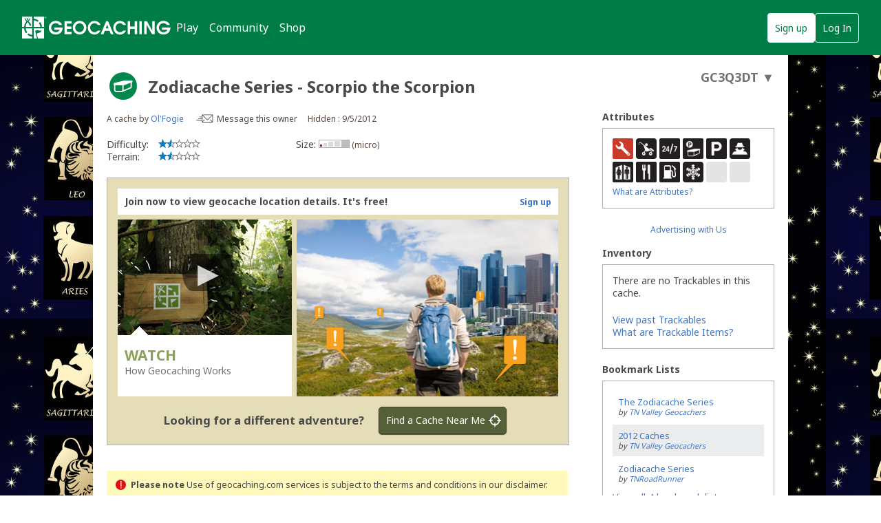

--- FILE ---
content_type: text/javascript; charset=utf-8
request_url: https://www.geocaching.com/bundle/synced-lists?v=2eE8QFC2ppyCTLwjWfNR6DLPzXchSCILjZEDyAGDCeQ1
body_size: 7396
content:
(self.webpackChunkui_js_core=self.webpackChunkui_js_core||[]).push([[1096],{84531:(t,e)=>{Object.defineProperty(e,"__esModule",{value:!0}),e.send=e.gaSend=void 0;e.send=function send(t,e,a,i){if(!(t&&e&&a&&window.ga))return!1;try{var n={hitType:"event",eventCategory:t,eventAction:e,eventLabel:a};return i&&(n.transport=i),window.ga("send",n),!0}catch(t){return console.warn("GA Event failed to send",t),!1}};e.gaSend=function gaSend(t){var e=window.ga;if(e){var a=t.getAttribute("data-event-label")||t.getAttribute("data_event_label"),i=t.getAttribute("data-event-action")||a,n=t.getAttribute("data-event-category")||t.getAttribute("data_event_category");n&&i&&e((function(t){t.send({eventAction:i,eventCategory:n,eventLabel:a,hitType:"event"})}))}}},55132:(t,e,a)=>{var i=a(95709),n=i(a(74692)),s=i(a(79297)),o=i(a(21391));a(1426);var l=i(a(98674)),r=i(a(16378)),c=i(a(50487)),d=i(a(74321));a(41973);var u=a(84531),p=(0,n.default)("input[name=__RequestVerificationToken]").val(),h={xhrFields:{withCredentials:!0}};p&&(h.headers={"X-Verification-Token":p}),n.default.ajaxSetup(h),window.watchlistTemplateResources=window.watchlistTemplateResources||{},(0,n.default)((function(){var t,e,a,i,p,h,f,m;a=new Date,i=!1,p=new(o.default.Model.extend({postNewList:function postNewList(t){return this.get("availableLists").create({name:t,description:"",lastUpdateUtc:a.toISOString()},{wait:!0,url:"/api/proxy/web/v1/lists",error:function(t,e){this.get("availableLists").trigger("error",t,e)}.bind(this),success:function(){this.get("availableLists").trigger("list:add")}.bind(this),beforeSend:function beforeSend(t){t.withCredentials=!0}})}})),h=o.default.Model.extend({defaults:{count:0,type:{code:"bm"}},parse:function parse(t){return this.set("id",t.referenceCode),t},url:function url(){return"".concat("/api/proxy/web/v1/lists/").concat(this.get("referenceCode")).concat("/geocaches")},initialize:function initialize(){s.default.bindAll(this,"testFull")},testFull:function testFull(t){return this.get("count")>=1e3},addToCount:function addToCount(t){return this.set("count",this.get("count")+t),this}}),f=o.default.Collection.extend({url:"/web/v1/lists",model:h,comparator:function comparator(t){return-Date.parse(t.get("lastUpdateUtc"))},parse:function parse(t){return t.errors&&console.log(t.errors),t.data},initialize:function initialize(){n.default.ajax({url:"/api/proxy/web/v1/lists",type:"GET",data:{type:"bm",skip:0,take:100},success:function(t){this.add(t.data),this.trigger("fetch-complete")}.bind(this)})}}),m=o.default.View.extend({template:l.default,events:{"keyup #newListName":"createList","click .add-list-submit":"createList","click .list-item":"addToExisting","click .btn-close":"destroy","click .status.error":"showStatusMessage"},initialize:function initialize(e){this.gcRefCode=e.gcRefCode,this.model.set(window.addToListTemplateResources),this.spinnerTpl=(0,d.default)(),t.on("list:add",this.newListAddSuccess,this),t.on("error",this.validationFailed,this)},render:function render(){return this.$el.html(this.template(this.model.toJSON())),this.$el.attr("data-cid",this.cid),this.delegateEvents(),this.$inputControl=this.$(".input-control"),this.$addStatus=this.$(".add-list-status"),this.$saveBtn=this.$(".add-list-submit"),"true"!==ListResources.isPremium.toLowerCase()?(this.$saveBtn.attr("disabled",!0).show(),this.$inputControl.attr("disabled",!0),this.bindPremiumUpsell(this.$inputControl)):this.$("#newListName").trigger("focus").one("keydown",function(){this.$inputControl.addClass("active"),this.$saveBtn.fadeIn()}.bind(this)),(0,n.default)("#Content").one("click",function(t){0===(0,n.default)(t.currentTarget).closest(this.$el).length&&this.destroy()}.bind(this)),this},bindPremiumUpsell:function bindPremiumUpsell(t){t.qtip({content:{text:window.ListResources.upsellContent},style:{classes:"qtip-shadow qtip-upsell",tip:{width:24,height:12}},position:{at:"bottom left",my:"top center",adjust:{x:8}},hide:{fixed:!0,delay:300},show:{solo:!0}})},newListAddSuccess:function newListAddSuccess(){this.putToList(this.model.get("availableLists").at(0).cid,!0)},showStatusMessage:function showStatusMessage(t){var e=(0,n.default)(t.target);e.siblings(".status-message").html(e.attr("title")).fadeIn()},createList:function createList(t){(t.keyCode&&13===t.keyCode||"click"===t.type)&&((0,u.gaSend)(t.target),this.$spinner=(0,n.default)(this.spinnerTpl),this.model.postNewList(this.$(".add-menu input").val()),this.$saveBtn.fadeOut("fast",function(){this.$addStatus.append(this.$spinner)}.bind(this)))},_getElByCid:function _getElByCid(t){return this.$('[data-cid="'+t+'"]')},validationFailed:function validationFailed(t,e){var a,i=this._getElByCid(t.cid);0===i.length&&(i=this.$inputControl.parent()),a=i.children(".status-message"),console.log("ERROR:",JSON.parse(e.responseText).statusMessage,e.status);var n=this;return this.$spinner.fadeOut("fast",(function(){n.$saveBtn.fadeIn()})),a.text(function getErrorText(t){switch(t){case 403:return ListResources.upsellContent;case 422:return ListResources.listLimitReached;default:return ListResources.badRequest}}(null==e?void 0:e.status)).show()},showSaved:function showSaved(t){var e=this._getElByCid(t).children(".status");this.$(".loading").fadeOut("fast",(function(){e.hide().removeClass("error").addClass("success").html(ListResources.saveSuccess).fadeIn()}))},addToExisting:function addToExisting(t){(0,u.gaSend)(t.target);var e=(0,n.default)(t.target),a=e.closest("li");e.prop("disabled")||(a.find(".status").append(this.spinnerTpl),this.putToList(a.data("cid"),!1))},putToList:function putToList(t,e){var a=p.get("availableLists").get(t),o={referenceCode:this.gcRefCode};return!i&&(i=!0,n.default.ajax({url:a.url(),type:"PUT",method:"PUT",dataType:"json",contentType:"application/json; charset=utf-8",data:JSON.stringify([o]),error:function error(t,e,i){p.get("availableLists").trigger("error",t,i,a)},success:function(i){a.addToCount(i.updatedGeocaches.total),!0===e?this.$spinner.fadeOut(function(){s.default.delay(s.default.bind((function(){this.$inputControl.addClass("success"),this.$addStatus.append("<span class='status success'>"+ListResources.saveSuccess+"</span>")}),this),100)}.bind(this)):this.showSaved(t)}.bind(this)}).then(function(){i=!1,s.default.delay(s.default.bind(this.destroy,this),1100)}.bind(this)))},destroy:function destroy(){i?s.default.delay(s.default.bind(this.destroy,this),1e3):this.qTipApi.hide()}}),window.FireAddToList=function(t){var a=(0,n.default)(t.currentTarget);"true"===ListResources.isPremium.toLowerCase()&&a.qtip({content:{text:function text(t,i){return e.gcRefCode=a.attr("data-gcRefCode"),e.qTipApi=i,e.render().$el}},style:{classes:"qtip-light qtip-shadow pop-modal",def:!1,tip:{width:24,height:12}},show:{event:!1,solo:!0,ready:!0},hide:{event:"unfocus"},position:{at:"center left",my:"center right"}}),t.preventDefault()},(0,n.default)("#Content").on("click touchstart ",".btn-add-to-list",window.FireAddToList),(0,n.default)("#Content").on("mouseover ",".btn-add-to-list",(function(t){var e=(0,n.default)(t.currentTarget);"False"===ListResources.isPremium&&e.qtip({content:{text:window.ListResources.upsellContent},style:{classes:"qtip-shadow qtip-upsell",tip:{width:24,height:12}},position:{at:"bottom center",my:"top center"},hide:{fixed:!0,delay:300},show:{ready:!0}})})),function initSuccess(a){(t=new f).on("fetch-complete",(function(){p.set("availableLists",t),e=new m({model:p})}))}(),function(){var t,e=new(o.default.Model.extend()),a=o.default.View.extend({template:r.default,events:{"click .view-watchlist":"viewWatchlist"},initialize:function initialize(t){this.gcRefCode=t.gcRefCode,this.model.set(window.watchlistTemplateResources)},render:function render(){return this.$el.html(this.template(this.model.toJSON())),this.delegateEvents(),this},viewWatchlist:function viewWatchlist(t){window.location="/my/watchlist.aspx"}});window.FireAddToWatchList=function(e,a,i){var s=(0,n.default)(e.currentTarget);s.qtip({content:{text:function text(){return t.render().$el}},position:{my:"right center",at:"left center"},show:{event:!1,solo:!0,ready:!0},hide:{event:"unfocus"},style:{classes:"qtip-light",def:!1,tip:{height:12,width:24}},events:{show:function show(t,e){var o={geocacheId:s.attr("data-cacheId")};a?n.default.ajax({type:"POST",url:"/api/proxy/web/v1/watchlists/add?geocacheId="+o.geocacheId,data:JSON.stringify(o),contentType:"application/json; charset=utf-8",dataType:"json",error:function error(t,a,i){var s;switch((0,n.default)(".status-message").removeClass("success"),(0,n.default)(".status-message").addClass("failed"),t.responseJSON.errorMessage){case"CacheAlreadyOnWatchlistException":s=window.watchlistTemplateResources.cacheAlreadyOnWatchlistException;break;case"CacheNeedsApprovalException":s=window.watchlistTemplateResources.cacheNeedsApprovalException;break;case"OwnerAlreadyWatchesException":s=window.watchlistTemplateResources.ownerAlreadyWatchesException;break;case"MaxWatchlistException":s=window.watchlistTemplateResources.maxWatchlistException;break;case"MaxWatchlistPremiumException":s=window.watchlistTemplateResources.maxWatchlistPremiumException}(0,n.default)(".status-message").html(s),e.reposition()},success:function success(t){(0,n.default)(".status-message").removeClass("failed"),(0,n.default)(".status-message").addClass("success"),(0,n.default)(".status-message").html(window.watchlistTemplateResources.watchlistCacheAdded),e.reposition(),i.cachedChangedOnWatchlistCallback(!0)}}):n.default.ajax({type:"DELETE",url:"/api/proxy/web/v1/watchlists/remove?geocacheId="+o.geocacheId,data:JSON.stringify(o),contentType:"application/json; charset=utf-8",dataType:"json",error:function error(t,a,i){(0,n.default)(".status-message").addClass("failed"),(0,n.default)(".status-message").html(window.watchlistTemplateResources.removeFromWatchlistError),e.reposition()},success:function success(t){(0,n.default)(".status-message").addClass("success"),(0,n.default)(".status-message").html(window.watchlistTemplateResources.watchlistCacheRemoved),e.reposition(),i.cachedChangedOnWatchlistCallback(!1)}})},hide:function hide(t,e){(0,n.default)(".status-message").hide(),e.destroy(!0)}}}),e.preventDefault()},function initSuccess(){t=new a({model:e})}()}(),function(){var t={watch:{linkText:window.watchlistTemplateResources.addToWatchlistText,classname:"add-to-watchlist"},remove:{linkText:window.watchlistTemplateResources.removeFromWatchlistText,classname:"remove-from-watchlist"},owned:{linkText:window.watchlistTemplateResources.watchersText,classname:"cacheowner-watchlist"}},e=new(o.default.Model.extend({defaults:{classname:"add-to-watchlist",linkText:"Watch",removeFromWatchlistText:window.watchlistTemplateResources.removeFromWatchlistText,addToWatchlistText:window.watchlistTemplateResources.addToWatchlistText,cacheOwnerWatchlistText:window.watchlistTemplateResources.watchersText},setLinkToWatch:function setLinkToWatch(){this.set({linkText:t.watch.linkText}),this.set({classname:t.watch.classname})},setLinkToRemoveFromWatchlist:function setLinkToRemoveFromWatchlist(){this.set({linkText:t.remove.linkText}),this.set({classname:t.remove.classname})},setLinkToCacheOwner:function setLinkToCacheOwner(){this.set({linkText:t.owned.linkText}),this.set({classname:t.owned.classname})},UpdateLink:function UpdateLink(){1==this.get("isOwner")?this.setLinkToCacheOwner():1==this.get("isOnWatchlist")?this.setLinkToRemoveFromWatchlist():this.setLinkToWatch()},incrementWatchCount:function incrementWatchCount(){this.set({watchCount:parseInt(this.get("watchCount"))+1})},decrementWatchCount:function decrementWatchCount(){this.set({watchCount:parseInt(this.get("watchCount"))-1})},cachedChangedOnWatchlistCallback:function cachedChangedOnWatchlistCallback(t){t?this.incrementWatchCount():this.decrementWatchCount(),this.set({isOnWatchlist:t}),this.UpdateLink()}})),a=o.default.View.extend({template:c.default,events:{"click .add-to-watchlist":"addToWatchlist","click .remove-from-watchlist":"removeFromWatchlist"},initialize:function initialize(){var t,e;this.model.set({cacheId:this.$el.attr("data-cacheId")}),this.model.set({watchCount:this.$el.attr("data-watchcount")}),this.model.set({isOnWatchlist:"true"===(null===(t=this.$el.attr("data-cacheonwatchlist"))||void 0===t?void 0:t.toLowerCase())}),this.model.set({isOwner:"true"===(null===(e=this.$el.attr("data-isOwner"))||void 0===e?void 0:e.toLowerCase())}),this.model.UpdateLink(),this.model.on("change",this.render,this),this.render()},render:function render(){return this.$el.html(this.template(this.model.toJSON())),this.delegateEvents(),this},addToWatchlist:function addToWatchlist(t){window.FireAddToWatchList(t,!0,this.model)},removeFromWatchlist:function removeFromWatchlist(t){window.FireAddToWatchList(t,!1,this.model)}});!function initSuccess(){new a({el:(0,n.default)("#watchlistLinkMount"),model:e})}()}()}))},55854:(t,e,a)=>{"use strict";a.r(e),a.d(e,{default:()=>l});var i=a(31601),n=a.n(i),s=a(76314),o=a.n(s)()(n());o.push([t.id,'.list-tooltip{font-size:14px;position:absolute;background:#fff;z-index:3;box-shadow:-1px 3px 24px 1px rgba(126,125,122,.5);width:100%;padding:14px;text-align:left;margin-bottom:25px;color:#4a4a4a;line-height:1.3}.list-tooltip a{color:#006cff;font-size:14px}.list-tooltip a:hover{border-bottom-color:#006cff}.list-tooltip p{margin-top:0}.list-tooltip .btn{float:right;clear:none;margin:0}.list-tooltip label{float:left}.cssfilters .list-tooltip{box-shadow:none;-moz-filter:drop-shadow(0px 1px 8px rgba(126, 125, 122, 0.5));filter:drop-shadow(0px 1px 8px rgba(126, 125, 122, 0.5));border-left-color:#fff}.pop-modal{position:fixed;font-size:14px;z-index:3;width:300px;background-color:#fff;border:1px solid #dfdfdf;text-align:left;color:#4a4a4a;box-shadow:0px 0px 13px 0px #9b9b9b}.pop-modal .qtip-content{padding:24px}.cssfilters .pop-modal.sit-left:before{border-left-color:#fff}.cssfilters .pop-modal.sit-right:before{border-right-color:#fff}.pop-modal input{color:#4a4a4a}.pop-modal.sit-left:after,.pop-modal.sit-left:before{content:" ";height:0;width:0;position:absolute;pointer-events:none;border:solid rgba(255,255,255,0)}.pop-modal.sit-left:after{border-color:rgba(255,255,255,0);border-width:19px;right:-38px;border-left-color:#fff;bottom:0;margin-bottom:23px}.pop-modal.sit-left:before{border-color:rgba(255,255,255,0);border-width:20px;right:-40px;border-left-color:rgba(0,0,0,.35);bottom:0;margin-bottom:22px}.pop-modal.sit-right:after,.pop-modal.sit-right:before{content:" ";height:0;width:0;position:absolute;pointer-events:none;border:solid rgba(255,255,255,0)}.pop-modal.sit-right:after{border-color:rgba(255,255,255,0);border-width:19px;left:-38px;border-right-color:#fff;top:0;margin-top:23px}.pop-modal.sit-right:before{border-color:rgba(255,255,255,0);border-width:20px;left:-40px;border-right-color:rgba(0,0,0,.35);top:0;margin-top:22px}.pop-modal label{color:#7e7d7a;display:block;margin-bottom:.5em}.pop-modal .add-menu input{border:2px solid #00b265;border-right:none;border-radius:0;font-size:14px;height:auto;line-height:20px;margin:0;padding:9px}.pop-modal .add-menu input::-webkit-input-placeholder{font-size:14px;color:#9b9b9b}.pop-modal .add-menu input:-moz-placeholder{font-size:14px;color:#9b9b9b}.pop-modal .add-menu input::-moz-placeholder{font-size:14px;color:#9b9b9b}.pop-modal .add-menu input:-ms-input-placeholder{font-size:14px;color:#9b9b9b}.pop-modal .input-control{display:flex;flex-flow:row nowrap;margin-bottom:1.5em;position:relative;width:100%}.pop-modal .input-control.success .add-list-submit{display:none}.pop-modal .input-control.success input{border-color:#fff}.pop-modal .input-control.success .add-list-status{border-color:#fff}.pop-modal .input-control.success span{padding:5px 10px}.pop-modal .status{cursor:pointer;position:absolute;right:5px;width:100px;height:25px;text-align:right;top:2px}.pop-modal .status .loading{height:25px;width:25px;position:absolute;right:4px}.pop-modal .status.success{color:#e0b70a}.pop-modal .status.error{color:#f35c00;width:35px !important;height:25px;display:block;margin-top:-3px;background:url(/app/ui-icons/icons/global/attention.svg) center center no-repeat}.pop-modal .status-message{margin:0;max-width:95%;display:none;color:#f35c00;font-size:14px;line-height:1.3}.add-list-label,.watchlist-label{border-bottom:1px solid #dfdfdf;display:inline-block;padding-bottom:2px}.watchlist-message .success{color:#79bc6c}.watchlist-message .failed{color:#f35c00}.add-list-status{border:2px solid #00b265;border-left:none;display:table-cell;width:100%;height:38px;margin:0;vertical-align:top}.add-list-status .loading{width:30px;height:30px;margin:4px;float:right}.add-list-submit{background:#00b265;border:0;color:#fff;display:none;font-size:1.15em;height:38px;overflow:hidden;padding:0 10px;width:100%;cursor:pointer}.add-list-submit[disabled]{background:#dfdfdf}.add-list,.watchlist{margin:0 10px 10px;padding:0;max-height:200px;overflow-y:auto}.add-list li,.watchlist li{line-height:1.3;list-style-type:none;text-align:left;padding:7px 0;position:relative}.add-list li button,.watchlist li button{background:0;border:0;max-width:100%;text-overflow:ellipsis;white-space:nowrap;overflow:hidden;padding:0;color:#4a4a4a;cursor:pointer;font-size:16px;margin-bottom:6px}.add-list li button:hover,.add-list li button:active,.watchlist li button:hover,.watchlist li button:active{background:0;color:#00b265}.add-list li button[disabled],.watchlist li button[disabled]{color:#9b9b9b}.add-list li button:focus,.watchlist li button:focus{outline:none}.loading{background:url(/app/ui-images/branding/loading-spinner.svg) no-repeat center;background-size:100%;font-size:20px;margin:0 auto;width:100%;max-width:150px;height:150px;position:relative;text-indent:-9999em}.spinner{margin:13px 0 0 50px;width:30px;text-align:center}.spinner>div{width:7px;height:7px;background-color:#00b265;border-radius:100%;display:inline-block;animation:sk-bouncedelay 1.4s infinite ease-in-out both}.spinner .bounce1{animation-delay:-0.32s}.spinner .bounce2{animation-delay:-0.16s}@keyframes sk-bouncedelay{0%,80%,100%{transform:scale(0)}40%{transform:scale(1)}}',""]);const l=o},74321:(t,e,a)=>{var i=a(93633);t.exports=(i.default||i).template({compiler:[8,">= 4.3.0"],main:function(t,e,a,i,n){return'<div class="loading"></div>'},useData:!0})},98674:(t,e,a)=>{var i=a(93633);t.exports=(i.default||i).template({1:function(t,e,a,i,n){var s,o,l=null!=e?e:t.nullContext||{},r=t.lookupProperty||function(t,e){if(Object.prototype.hasOwnProperty.call(t,e))return t[e]};return'<span class="add-list-label text-[#7e7d7a] block mb-[.5em] text-xs pb-[2px]">'+t.escapeExpression("function"==typeof(o=null!=(o=r(a,"addToListLabel")||(null!=e?r(e,"addToListLabel"):e))?o:t.hooks.helperMissing)?o.call(l,{name:"addToListLabel",hash:{},data:n,loc:{start:{line:14,column:77},end:{line:14,column:95}}}):o)+'</span>\n<ul class="add-list">\n'+(null!=(s=r(a,"each").call(l,null!=(s=null!=e?r(e,"availableLists"):e)?r(s,"models"):s,{name:"each",hash:{},fn:t.program(2,n,0),inverse:t.noop,data:n,loc:{start:{line:16,column:1},end:{line:25,column:10}}}))?s:"")+"</ul>\n"},2:function(t,e,a,i,n){var s,o,l=null!=e?e:t.nullContext||{},r=t.escapeExpression,c=t.lookupProperty||function(t,e){if(Object.prototype.hasOwnProperty.call(t,e))return t[e]};return'\t\t<li data-cid="'+r("function"==typeof(o=null!=(o=c(a,"cid")||(null!=e?c(e,"cid"):e))?o:t.hooks.helperMissing)?o.call(l,{name:"cid",hash:{},data:n,loc:{start:{line:17,column:16},end:{line:17,column:23}}}):o)+'">\n\t\t\t<button class="list-item event-tracking" type="button" '+(null!=(s=c(a,"if").call(l,null!=e?c(e,"testFull"):e,{name:"if",hash:{},fn:t.program(3,n,0),inverse:t.noop,data:n,loc:{start:{line:18,column:58},end:{line:18,column:89}}}))?s:"")+' data-event-category="data" data-event-label="Add to List" data-event-action="Call to Action">'+r(t.lambda(null!=(s=null!=e?c(e,"attributes"):e)?c(s,"name"):s,e))+'</button>\n\t\t\t<span class="status '+(null!=(s=c(a,"if").call(l,null!=e?c(e,"testFull"):e,{name:"if",hash:{},fn:t.program(5,n,0),inverse:t.noop,data:n,loc:{start:{line:19,column:23},end:{line:19,column:51}}}))?s:"")+'" \n\t\t\t\t'+(null!=(s=c(a,"if").call(l,null!=e?c(e,"testFull"):e,{name:"if",hash:{},fn:t.program(7,n,0),inverse:t.noop,data:n,loc:{start:{line:20,column:4},end:{line:20,column:53}}}))?s:"")+'></span>\n\t\t\t<p class="status-message">\n\t\t\t\t'+(null!=(s=c(a,"if").call(l,null!=e?c(e,"testFull"):e,{name:"if",hash:{},fn:t.program(9,n,0),inverse:t.noop,data:n,loc:{start:{line:22,column:4},end:{line:22,column:44}}}))?s:"")+"\n\t\t\t</p>\n\t\t</li>\n"},3:function(t,e,a,i,n){return"disabled"},5:function(t,e,a,i,n){return"error"},7:function(t,e,a,i,n){var s,o=t.lookupProperty||function(t,e){if(Object.prototype.hasOwnProperty.call(t,e))return t[e]};return'title="'+t.escapeExpression("function"==typeof(s=null!=(s=o(a,"listFullError")||(null!=e?o(e,"listFullError"):e))?s:t.hooks.helperMissing)?s.call(null!=e?e:t.nullContext||{},{name:"listFullError",hash:{},data:n,loc:{start:{line:20,column:27},end:{line:20,column:44}}}):s)+'" '},9:function(t,e,a,i,n){var s,o=t.lookupProperty||function(t,e){if(Object.prototype.hasOwnProperty.call(t,e))return t[e]};return t.escapeExpression("function"==typeof(s=null!=(s=o(a,"listFullError")||(null!=e?o(e,"listFullError"):e))?s:t.hooks.helperMissing)?s.call(null!=e?e:t.nullContext||{},{name:"listFullError",hash:{},data:n,loc:{start:{line:22,column:20},end:{line:22,column:37}}}):s)},compiler:[8,">= 4.3.0"],main:function(t,e,a,i,n){var s,o,l=null!=e?e:t.nullContext||{},r=t.hooks.helperMissing,c="function",d=t.escapeExpression,u=t.lookupProperty||function(t,e){if(Object.prototype.hasOwnProperty.call(t,e))return t[e]};return'<div class="add-menu">\n\t<label for="newListName">'+d(typeof(o=null!=(o=u(a,"listNameLabel")||(null!=e?u(e,"listNameLabel"):e))?o:r)===c?o.call(l,{name:"listNameLabel",hash:{},data:n,loc:{start:{line:2,column:26},end:{line:2,column:43}}}):o)+'</label>\n\t<div class="input-control">\n\t\t<input type="text" class="" id="newListName" name="newListName" maxlength="150" placeholder="'+d(typeof(o=null!=(o=u(a,"listNamePlaceholder")||(null!=e?u(e,"listNamePlaceholder"):e))?o:r)===c?o.call(l,{name:"listNamePlaceholder",hash:{},data:n,loc:{start:{line:4,column:95},end:{line:4,column:118}}}):o)+'" />\n\t\t<div class="add-list-status">\n\t\t\t<button class="add-list-submit event-tracking" type="button"  data-event-category="data" data-event-label="Add to New List" data-event-action="Call to Action">\n\t\t\t\t'+d(typeof(o=null!=(o=u(a,"addButton")||(null!=e?u(e,"addButton"):e))?o:r)===c?o.call(l,{name:"addButton",hash:{},data:n,loc:{start:{line:7,column:4},end:{line:7,column:17}}}):o)+'\n\t\t\t</button>\n\t\t</div>\n\t</div>\n\t<p class="status-message"></p>\n</div>\n'+(null!=(s=u(a,"if").call(l,null!=(s=null!=e?u(e,"availableLists"):e)?u(s,"length"):s,{name:"if",hash:{},fn:t.program(1,n,0),inverse:t.noop,data:n,loc:{start:{line:13,column:0},end:{line:27,column:7}}}))?s:"")},useData:!0})},16378:(t,e,a)=>{var i=a(93633);t.exports=(i.default||i).template({compiler:[8,">= 4.3.0"],main:function(t,e,a,i,n){var s,o=null!=e?e:t.nullContext||{},l=t.hooks.helperMissing,r="function",c=t.escapeExpression,d=t.lookupProperty||function(t,e){if(Object.prototype.hasOwnProperty.call(t,e))return t[e]};return'<div class="watchlist-message">\n\t<p class="status-message"></p>\n</div>\n\n<label class="watchlist-label">'+c(typeof(s=null!=(s=d(a,"watchlistActionsLabel")||(null!=e?d(e,"watchlistActionsLabel"):e))?s:l)===r?s.call(o,{name:"watchlistActionsLabel",hash:{},data:n,loc:{start:{line:5,column:31},end:{line:5,column:56}}}):s)+'</label>\n<ul class="watchlist">\n\t<li>\n\t\t<button class="view-watchlist event-tracking" type="button">'+c(typeof(s=null!=(s=d(a,"watchlistLabel")||(null!=e?d(e,"watchlistLabel"):e))?s:l)===r?s.call(o,{name:"watchlistLabel",hash:{},data:n,loc:{start:{line:8,column:62},end:{line:8,column:80}}}):s)+"</button>\n\t</li>\n</ul>"},useData:!0})},50487:(t,e,a)=>{var i=a(93633);t.exports=(i.default||i).template({compiler:[8,">= 4.3.0"],main:function(t,e,a,i,n){var s,o=null!=e?e:t.nullContext||{},l=t.hooks.helperMissing,r="function",c=t.escapeExpression,d=t.lookupProperty||function(t,e){if(Object.prototype.hasOwnProperty.call(t,e))return t[e]};return'<button type="button" class="'+c(typeof(s=null!=(s=d(a,"classname")||(null!=e?d(e,"classname"):e))?s:l)===r?s.call(o,{name:"classname",hash:{},data:n,loc:{start:{line:1,column:29},end:{line:1,column:42}}}):s)+'" data-cacheId="'+c(typeof(s=null!=(s=d(a,"cacheId")||(null!=e?d(e,"cacheId"):e))?s:l)===r?s.call(o,{name:"cacheId",hash:{},data:n,loc:{start:{line:1,column:58},end:{line:1,column:69}}}):s)+'">\n    '+c(typeof(s=null!=(s=d(a,"linkText")||(null!=e?d(e,"linkText"):e))?s:l)===r?s.call(o,{name:"linkText",hash:{},data:n,loc:{start:{line:2,column:4},end:{line:2,column:16}}}):s)+" ("+c(typeof(s=null!=(s=d(a,"watchCount")||(null!=e?d(e,"watchCount"):e))?s:l)===r?s.call(o,{name:"watchCount",hash:{},data:n,loc:{start:{line:2,column:18},end:{line:2,column:32}}}):s)+")\n</button>"},useData:!0})},41973:(t,e,a)=>{var i=a(85072),n=a(55854);"string"==typeof(n=n.__esModule?n.default:n)&&(n=[[t.id,n,""]]);var s={insert:"head",singleton:!1};i(n,s);t.exports=n.locals||{}}},t=>{t.O(0,[4121],(()=>{return e=55132,t(t.s=e);var e}));t.O()}]);
